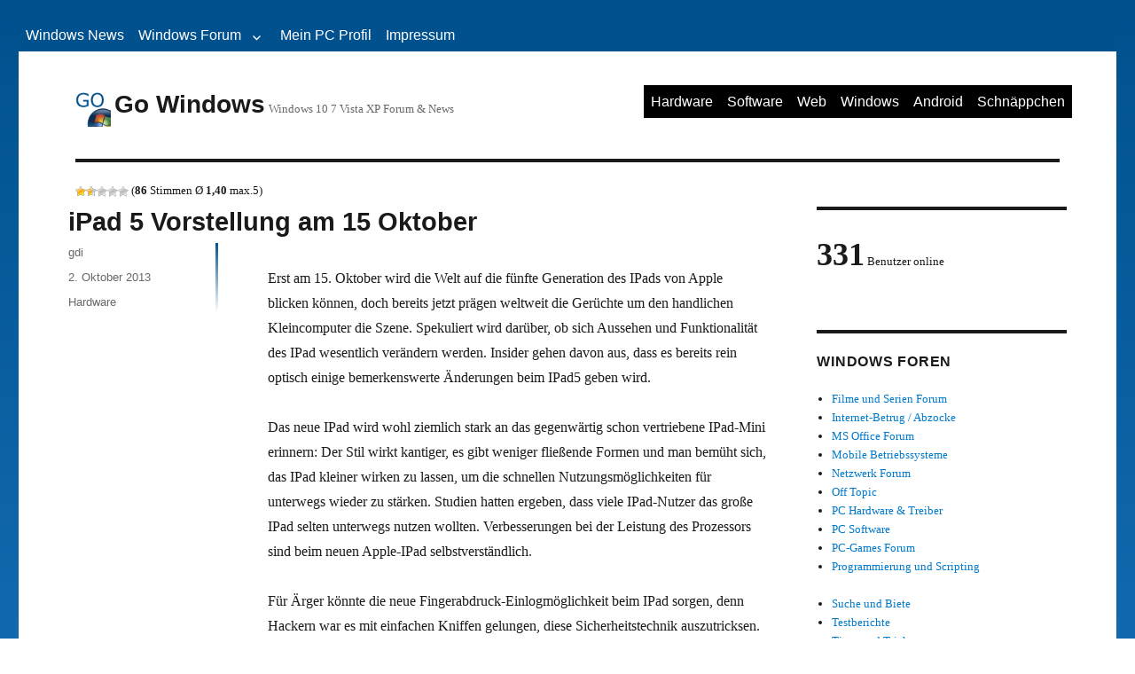

--- FILE ---
content_type: text/html; charset=UTF-8
request_url: https://www.go-windows.de/hardware/ipad-5-vorstellung-am-15-oktober/
body_size: 12524
content:
<!DOCTYPE html>
<html lang="de" xmlns:og="http://ogp.me/ns#" xmlns:fb="http://ogp.me/ns/fb#" class="no-js">
<head>
	<meta charset="UTF-8">

<!-- Diese Seite wurde optimiert mit wpSEO (https://www.wpseo.org). -->
<title>iPad 5 Vorstellung am 15 Oktober › Go Windows</title>
<meta name="description" content="Erst am 15." />
<meta name="robots" content="index, follow, noodp, noarchive" />
<link rel="canonical" href="https://www.go-windows.de/hardware/ipad-5-vorstellung-am-15-oktober/" />

	<meta name="viewport" content="width=device-width, initial-scale=1">
    <meta name="theme-color" content="#00518e" />
	<link rel="profile" href="http://gmpg.org/xfn/11">
		<link rel="pingback" href="https://www.go-windows.de/xmlrpc.php">
		<meta name="viewport" content="width=device-width" /><script>(function(html){html.className = html.className.replace(/\bno-js\b/,'js')})(document.documentElement);</script>

<link rel="alternate" type="application/rss+xml" title="Go Windows &raquo; Feed" href="https://www.go-windows.de/feed/" />
<link rel="alternate" type="application/rss+xml" title="Go Windows &raquo; Kommentar-Feed" href="https://www.go-windows.de/comments/feed/" />
<link rel="alternate" type="application/rss+xml" title="Go Windows &raquo; iPad 5 Vorstellung am 15 Oktober-Kommentar-Feed" href="https://www.go-windows.de/hardware/ipad-5-vorstellung-am-15-oktober/feed/" />
<link rel="alternate" title="oEmbed (JSON)" type="application/json+oembed" href="https://www.go-windows.de/wp-json/oembed/1.0/embed?url=https%3A%2F%2Fwww.go-windows.de%2Fhardware%2Fipad-5-vorstellung-am-15-oktober%2F" />
<link rel="alternate" title="oEmbed (XML)" type="text/xml+oembed" href="https://www.go-windows.de/wp-json/oembed/1.0/embed?url=https%3A%2F%2Fwww.go-windows.de%2Fhardware%2Fipad-5-vorstellung-am-15-oktober%2F&#038;format=xml" />
<style id='wp-img-auto-sizes-contain-inline-css'>
img:is([sizes=auto i],[sizes^="auto," i]){contain-intrinsic-size:3000px 1500px}
/*# sourceURL=wp-img-auto-sizes-contain-inline-css */
</style>
<style id='wp-emoji-styles-inline-css'>

	img.wp-smiley, img.emoji {
		display: inline !important;
		border: none !important;
		box-shadow: none !important;
		height: 1em !important;
		width: 1em !important;
		margin: 0 0.07em !important;
		vertical-align: -0.1em !important;
		background: none !important;
		padding: 0 !important;
	}
/*# sourceURL=wp-emoji-styles-inline-css */
</style>
<style id='wp-block-library-inline-css'>
:root{--wp-block-synced-color:#7a00df;--wp-block-synced-color--rgb:122,0,223;--wp-bound-block-color:var(--wp-block-synced-color);--wp-editor-canvas-background:#ddd;--wp-admin-theme-color:#007cba;--wp-admin-theme-color--rgb:0,124,186;--wp-admin-theme-color-darker-10:#006ba1;--wp-admin-theme-color-darker-10--rgb:0,107,160.5;--wp-admin-theme-color-darker-20:#005a87;--wp-admin-theme-color-darker-20--rgb:0,90,135;--wp-admin-border-width-focus:2px}@media (min-resolution:192dpi){:root{--wp-admin-border-width-focus:1.5px}}.wp-element-button{cursor:pointer}:root .has-very-light-gray-background-color{background-color:#eee}:root .has-very-dark-gray-background-color{background-color:#313131}:root .has-very-light-gray-color{color:#eee}:root .has-very-dark-gray-color{color:#313131}:root .has-vivid-green-cyan-to-vivid-cyan-blue-gradient-background{background:linear-gradient(135deg,#00d084,#0693e3)}:root .has-purple-crush-gradient-background{background:linear-gradient(135deg,#34e2e4,#4721fb 50%,#ab1dfe)}:root .has-hazy-dawn-gradient-background{background:linear-gradient(135deg,#faaca8,#dad0ec)}:root .has-subdued-olive-gradient-background{background:linear-gradient(135deg,#fafae1,#67a671)}:root .has-atomic-cream-gradient-background{background:linear-gradient(135deg,#fdd79a,#004a59)}:root .has-nightshade-gradient-background{background:linear-gradient(135deg,#330968,#31cdcf)}:root .has-midnight-gradient-background{background:linear-gradient(135deg,#020381,#2874fc)}:root{--wp--preset--font-size--normal:16px;--wp--preset--font-size--huge:42px}.has-regular-font-size{font-size:1em}.has-larger-font-size{font-size:2.625em}.has-normal-font-size{font-size:var(--wp--preset--font-size--normal)}.has-huge-font-size{font-size:var(--wp--preset--font-size--huge)}.has-text-align-center{text-align:center}.has-text-align-left{text-align:left}.has-text-align-right{text-align:right}.has-fit-text{white-space:nowrap!important}#end-resizable-editor-section{display:none}.aligncenter{clear:both}.items-justified-left{justify-content:flex-start}.items-justified-center{justify-content:center}.items-justified-right{justify-content:flex-end}.items-justified-space-between{justify-content:space-between}.screen-reader-text{border:0;clip-path:inset(50%);height:1px;margin:-1px;overflow:hidden;padding:0;position:absolute;width:1px;word-wrap:normal!important}.screen-reader-text:focus{background-color:#ddd;clip-path:none;color:#444;display:block;font-size:1em;height:auto;left:5px;line-height:normal;padding:15px 23px 14px;text-decoration:none;top:5px;width:auto;z-index:100000}html :where(.has-border-color){border-style:solid}html :where([style*=border-top-color]){border-top-style:solid}html :where([style*=border-right-color]){border-right-style:solid}html :where([style*=border-bottom-color]){border-bottom-style:solid}html :where([style*=border-left-color]){border-left-style:solid}html :where([style*=border-width]){border-style:solid}html :where([style*=border-top-width]){border-top-style:solid}html :where([style*=border-right-width]){border-right-style:solid}html :where([style*=border-bottom-width]){border-bottom-style:solid}html :where([style*=border-left-width]){border-left-style:solid}html :where(img[class*=wp-image-]){height:auto;max-width:100%}:where(figure){margin:0 0 1em}html :where(.is-position-sticky){--wp-admin--admin-bar--position-offset:var(--wp-admin--admin-bar--height,0px)}@media screen and (max-width:600px){html :where(.is-position-sticky){--wp-admin--admin-bar--position-offset:0px}}

/*# sourceURL=wp-block-library-inline-css */
</style><style id='global-styles-inline-css'>
:root{--wp--preset--aspect-ratio--square: 1;--wp--preset--aspect-ratio--4-3: 4/3;--wp--preset--aspect-ratio--3-4: 3/4;--wp--preset--aspect-ratio--3-2: 3/2;--wp--preset--aspect-ratio--2-3: 2/3;--wp--preset--aspect-ratio--16-9: 16/9;--wp--preset--aspect-ratio--9-16: 9/16;--wp--preset--color--black: #000000;--wp--preset--color--cyan-bluish-gray: #abb8c3;--wp--preset--color--white: #fff;--wp--preset--color--pale-pink: #f78da7;--wp--preset--color--vivid-red: #cf2e2e;--wp--preset--color--luminous-vivid-orange: #ff6900;--wp--preset--color--luminous-vivid-amber: #fcb900;--wp--preset--color--light-green-cyan: #7bdcb5;--wp--preset--color--vivid-green-cyan: #00d084;--wp--preset--color--pale-cyan-blue: #8ed1fc;--wp--preset--color--vivid-cyan-blue: #0693e3;--wp--preset--color--vivid-purple: #9b51e0;--wp--preset--color--dark-gray: #1a1a1a;--wp--preset--color--medium-gray: #686868;--wp--preset--color--light-gray: #e5e5e5;--wp--preset--color--blue-gray: #4d545c;--wp--preset--color--bright-blue: #007acc;--wp--preset--color--light-blue: #9adffd;--wp--preset--color--dark-brown: #402b30;--wp--preset--color--medium-brown: #774e24;--wp--preset--color--dark-red: #640c1f;--wp--preset--color--bright-red: #ff675f;--wp--preset--color--yellow: #ffef8e;--wp--preset--gradient--vivid-cyan-blue-to-vivid-purple: linear-gradient(135deg,rgb(6,147,227) 0%,rgb(155,81,224) 100%);--wp--preset--gradient--light-green-cyan-to-vivid-green-cyan: linear-gradient(135deg,rgb(122,220,180) 0%,rgb(0,208,130) 100%);--wp--preset--gradient--luminous-vivid-amber-to-luminous-vivid-orange: linear-gradient(135deg,rgb(252,185,0) 0%,rgb(255,105,0) 100%);--wp--preset--gradient--luminous-vivid-orange-to-vivid-red: linear-gradient(135deg,rgb(255,105,0) 0%,rgb(207,46,46) 100%);--wp--preset--gradient--very-light-gray-to-cyan-bluish-gray: linear-gradient(135deg,rgb(238,238,238) 0%,rgb(169,184,195) 100%);--wp--preset--gradient--cool-to-warm-spectrum: linear-gradient(135deg,rgb(74,234,220) 0%,rgb(151,120,209) 20%,rgb(207,42,186) 40%,rgb(238,44,130) 60%,rgb(251,105,98) 80%,rgb(254,248,76) 100%);--wp--preset--gradient--blush-light-purple: linear-gradient(135deg,rgb(255,206,236) 0%,rgb(152,150,240) 100%);--wp--preset--gradient--blush-bordeaux: linear-gradient(135deg,rgb(254,205,165) 0%,rgb(254,45,45) 50%,rgb(107,0,62) 100%);--wp--preset--gradient--luminous-dusk: linear-gradient(135deg,rgb(255,203,112) 0%,rgb(199,81,192) 50%,rgb(65,88,208) 100%);--wp--preset--gradient--pale-ocean: linear-gradient(135deg,rgb(255,245,203) 0%,rgb(182,227,212) 50%,rgb(51,167,181) 100%);--wp--preset--gradient--electric-grass: linear-gradient(135deg,rgb(202,248,128) 0%,rgb(113,206,126) 100%);--wp--preset--gradient--midnight: linear-gradient(135deg,rgb(2,3,129) 0%,rgb(40,116,252) 100%);--wp--preset--font-size--small: 13px;--wp--preset--font-size--medium: 20px;--wp--preset--font-size--large: 36px;--wp--preset--font-size--x-large: 42px;--wp--preset--spacing--20: 0.44rem;--wp--preset--spacing--30: 0.67rem;--wp--preset--spacing--40: 1rem;--wp--preset--spacing--50: 1.5rem;--wp--preset--spacing--60: 2.25rem;--wp--preset--spacing--70: 3.38rem;--wp--preset--spacing--80: 5.06rem;--wp--preset--shadow--natural: 6px 6px 9px rgba(0, 0, 0, 0.2);--wp--preset--shadow--deep: 12px 12px 50px rgba(0, 0, 0, 0.4);--wp--preset--shadow--sharp: 6px 6px 0px rgba(0, 0, 0, 0.2);--wp--preset--shadow--outlined: 6px 6px 0px -3px rgb(255, 255, 255), 6px 6px rgb(0, 0, 0);--wp--preset--shadow--crisp: 6px 6px 0px rgb(0, 0, 0);}:where(.is-layout-flex){gap: 0.5em;}:where(.is-layout-grid){gap: 0.5em;}body .is-layout-flex{display: flex;}.is-layout-flex{flex-wrap: wrap;align-items: center;}.is-layout-flex > :is(*, div){margin: 0;}body .is-layout-grid{display: grid;}.is-layout-grid > :is(*, div){margin: 0;}:where(.wp-block-columns.is-layout-flex){gap: 2em;}:where(.wp-block-columns.is-layout-grid){gap: 2em;}:where(.wp-block-post-template.is-layout-flex){gap: 1.25em;}:where(.wp-block-post-template.is-layout-grid){gap: 1.25em;}.has-black-color{color: var(--wp--preset--color--black) !important;}.has-cyan-bluish-gray-color{color: var(--wp--preset--color--cyan-bluish-gray) !important;}.has-white-color{color: var(--wp--preset--color--white) !important;}.has-pale-pink-color{color: var(--wp--preset--color--pale-pink) !important;}.has-vivid-red-color{color: var(--wp--preset--color--vivid-red) !important;}.has-luminous-vivid-orange-color{color: var(--wp--preset--color--luminous-vivid-orange) !important;}.has-luminous-vivid-amber-color{color: var(--wp--preset--color--luminous-vivid-amber) !important;}.has-light-green-cyan-color{color: var(--wp--preset--color--light-green-cyan) !important;}.has-vivid-green-cyan-color{color: var(--wp--preset--color--vivid-green-cyan) !important;}.has-pale-cyan-blue-color{color: var(--wp--preset--color--pale-cyan-blue) !important;}.has-vivid-cyan-blue-color{color: var(--wp--preset--color--vivid-cyan-blue) !important;}.has-vivid-purple-color{color: var(--wp--preset--color--vivid-purple) !important;}.has-black-background-color{background-color: var(--wp--preset--color--black) !important;}.has-cyan-bluish-gray-background-color{background-color: var(--wp--preset--color--cyan-bluish-gray) !important;}.has-white-background-color{background-color: var(--wp--preset--color--white) !important;}.has-pale-pink-background-color{background-color: var(--wp--preset--color--pale-pink) !important;}.has-vivid-red-background-color{background-color: var(--wp--preset--color--vivid-red) !important;}.has-luminous-vivid-orange-background-color{background-color: var(--wp--preset--color--luminous-vivid-orange) !important;}.has-luminous-vivid-amber-background-color{background-color: var(--wp--preset--color--luminous-vivid-amber) !important;}.has-light-green-cyan-background-color{background-color: var(--wp--preset--color--light-green-cyan) !important;}.has-vivid-green-cyan-background-color{background-color: var(--wp--preset--color--vivid-green-cyan) !important;}.has-pale-cyan-blue-background-color{background-color: var(--wp--preset--color--pale-cyan-blue) !important;}.has-vivid-cyan-blue-background-color{background-color: var(--wp--preset--color--vivid-cyan-blue) !important;}.has-vivid-purple-background-color{background-color: var(--wp--preset--color--vivid-purple) !important;}.has-black-border-color{border-color: var(--wp--preset--color--black) !important;}.has-cyan-bluish-gray-border-color{border-color: var(--wp--preset--color--cyan-bluish-gray) !important;}.has-white-border-color{border-color: var(--wp--preset--color--white) !important;}.has-pale-pink-border-color{border-color: var(--wp--preset--color--pale-pink) !important;}.has-vivid-red-border-color{border-color: var(--wp--preset--color--vivid-red) !important;}.has-luminous-vivid-orange-border-color{border-color: var(--wp--preset--color--luminous-vivid-orange) !important;}.has-luminous-vivid-amber-border-color{border-color: var(--wp--preset--color--luminous-vivid-amber) !important;}.has-light-green-cyan-border-color{border-color: var(--wp--preset--color--light-green-cyan) !important;}.has-vivid-green-cyan-border-color{border-color: var(--wp--preset--color--vivid-green-cyan) !important;}.has-pale-cyan-blue-border-color{border-color: var(--wp--preset--color--pale-cyan-blue) !important;}.has-vivid-cyan-blue-border-color{border-color: var(--wp--preset--color--vivid-cyan-blue) !important;}.has-vivid-purple-border-color{border-color: var(--wp--preset--color--vivid-purple) !important;}.has-vivid-cyan-blue-to-vivid-purple-gradient-background{background: var(--wp--preset--gradient--vivid-cyan-blue-to-vivid-purple) !important;}.has-light-green-cyan-to-vivid-green-cyan-gradient-background{background: var(--wp--preset--gradient--light-green-cyan-to-vivid-green-cyan) !important;}.has-luminous-vivid-amber-to-luminous-vivid-orange-gradient-background{background: var(--wp--preset--gradient--luminous-vivid-amber-to-luminous-vivid-orange) !important;}.has-luminous-vivid-orange-to-vivid-red-gradient-background{background: var(--wp--preset--gradient--luminous-vivid-orange-to-vivid-red) !important;}.has-very-light-gray-to-cyan-bluish-gray-gradient-background{background: var(--wp--preset--gradient--very-light-gray-to-cyan-bluish-gray) !important;}.has-cool-to-warm-spectrum-gradient-background{background: var(--wp--preset--gradient--cool-to-warm-spectrum) !important;}.has-blush-light-purple-gradient-background{background: var(--wp--preset--gradient--blush-light-purple) !important;}.has-blush-bordeaux-gradient-background{background: var(--wp--preset--gradient--blush-bordeaux) !important;}.has-luminous-dusk-gradient-background{background: var(--wp--preset--gradient--luminous-dusk) !important;}.has-pale-ocean-gradient-background{background: var(--wp--preset--gradient--pale-ocean) !important;}.has-electric-grass-gradient-background{background: var(--wp--preset--gradient--electric-grass) !important;}.has-midnight-gradient-background{background: var(--wp--preset--gradient--midnight) !important;}.has-small-font-size{font-size: var(--wp--preset--font-size--small) !important;}.has-medium-font-size{font-size: var(--wp--preset--font-size--medium) !important;}.has-large-font-size{font-size: var(--wp--preset--font-size--large) !important;}.has-x-large-font-size{font-size: var(--wp--preset--font-size--x-large) !important;}
/*# sourceURL=global-styles-inline-css */
</style>

<style id='classic-theme-styles-inline-css'>
/*! This file is auto-generated */
.wp-block-button__link{color:#fff;background-color:#32373c;border-radius:9999px;box-shadow:none;text-decoration:none;padding:calc(.667em + 2px) calc(1.333em + 2px);font-size:1.125em}.wp-block-file__button{background:#32373c;color:#fff;text-decoration:none}
/*# sourceURL=/wp-includes/css/classic-themes.min.css */
</style>
<link rel='stylesheet'  href='https://www.go-windows.de/wp-content/plugins/wp-postratings/css/postratings-css.css?ver=1.91.2' media='all' />
<link rel='stylesheet'  href='https://www.go-windows.de/wp-content/themes/twentysixteen/style.css?ver=6.9' media='all' />
<link rel='stylesheet'  href='https://www.go-windows.de/wp-content/themes/twentysixteen/genericons/genericons.css?ver=20201208' media='all' />
<link rel='stylesheet'  href='https://www.go-windows.de/wp-content/themes/gowindows/style.css?ver=20241112' media='all' />
<link rel='stylesheet'  href='https://www.go-windows.de/wp-content/themes/twentysixteen/css/blocks.css?ver=20240817' media='all' />
<script src="https://www.go-windows.de/wp-includes/js/jquery/jquery.min.js?ver=3.7.1" id="jquery-core-js"></script>
<script src="https://www.go-windows.de/wp-includes/js/jquery/jquery-migrate.min.js?ver=3.4.1" id="jquery-migrate-js"></script>
<script id="twentysixteen-script-js-extra">
var screenReaderText = {"expand":"Untermen\u00fc anzeigen","collapse":"Untermen\u00fc verbergen"};
//# sourceURL=twentysixteen-script-js-extra
</script>
<script src="https://www.go-windows.de/wp-content/themes/twentysixteen/js/functions.js?ver=20230629" id="twentysixteen-script-js" defer data-wp-strategy="defer"></script>
<link rel="https://api.w.org/" href="https://www.go-windows.de/wp-json/" /><link rel="alternate" title="JSON" type="application/json" href="https://www.go-windows.de/wp-json/wp/v2/posts/1308" /><link rel="EditURI" type="application/rsd+xml" title="RSD" href="https://www.go-windows.de/xmlrpc.php?rsd" />
<meta name="generator" content="WordPress 6.9" />
<link rel='shortlink' href='https://www.go-windows.de/?p=1308' />
<meta property="fb:app_id" content="117702118315604" /><script type="text/javascript">
        window.google_analytics_uacct = "UA-317344-5";
    </script>
<script async src="https://pagead2.googlesyndication.com/pagead/js/adsbygoogle.js?client=ca-pub-4009484260093159"
     crossorigin="anonymous"></script>
    <!--script type='text/javascript'>
        var kitDfpAsync = false;
        if ( !kitDfpAsync)
        {
            (function() {
                var useSSL = 'https:' == document.location.protocol;
                var src = (useSSL ? 'https:' : 'http:') +
                    '//www.googletagservices.com/tag/js/gpt.js';
                if ( typeof googletag == "undefined")
                {
                    document.write('<scr' + 'ipt src="' + src + '"></scr' + 'ipt>');
                }
            })();
        }
        else
        {
            var googletag = googletag || {};
            googletag.cmd = googletag.cmd || [];
            //var kitDfpAsync = true;
            (function() {
                var gads = document.createElement('script');
                gads.async = true;
                gads.type = 'text/javascript';
                var useSSL = 'https:' == document.location.protocol;
                gads.src = (useSSL ? 'https:' : 'http:') +
                    '//www.googletagservices.com/tag/js/gpt.js';
                var node = document.getElementsByTagName('script')[0];
                node.parentNode.insertBefore(gads, node);
            })();
        }
    </script>
    <script type='text/javascript'>
        //googletag.cmd.push(function() {
        var mappingRectangle = googletag.sizeMapping().
        addSize([0, 0], [[320, 50], [300, 50]]). // Mobile
        addSize([400, 200], [300, 250]). // Desktop
        build();

        var mappingLargeRectangle = googletag.sizeMapping().
        addSize([0, 0], [300, 250]). // Mobile
        addSize([350, 200], [336, 280]). // Desktop
        build();

        var mappingSuperbanner = googletag.sizeMapping().
        addSize([0, 0], [0, 0]). // Mobile
        addSize([470, 200], [468, 60]). // Tablet
        addSize([720, 200], [728, 90]). // Desktop
        build();

        var mappingSkyScraper = googletag.sizeMapping().
        addSize([1000, 200], [0, 0]). // Tablet/small desktop
        addSize([1400, 200], [300, 600]). // large Desktop
        build();

        googletag.defineSlot('/1008216/GoWindowsDe_Global_Interstitial', [1, 1], 'div-gpt-ad-1333043513863-1').addService(googletag.pubads());
        googletag.defineSlot('/1008216/GoWindowsDe_SimilarTopics_Rectangle_300x250', [300, 250], 'div-gpt-ad-1333043513863-5').defineSizeMapping(mappingRectangle).addService(googletag.pubads());
        googletag.defineSlot('/1008216/GoWindowsDe_WaitPage_Rectangle_300x250', [300, 250], 'div-gpt-ad-1333043513863-6').defineSizeMapping(mappingRectangle).addService(googletag.pubads());
        googletag.defineSlot('/1008216/GoWindowsDE_Global_OSD_Leaderbord_728x90', [728, 90], 'div-gpt-ad-1343149963628-1').defineSizeMapping(mappingSuperbanner).addService(googletag.pubads());
        googletag.defineSlot('/1008216/GoWindowsDE_Global_OSD_SinglePost', [336, 280], 'go-win-dfp-single-post').defineSizeMapping(mappingLargeRectangle).addService(googletag.pubads());
        googletag.defineSlot('/1008216/GoWindowsDE_Global_Topic_728x90', [728, 90], 'div-gpt-ad-1372785225528-0').defineSizeMapping(mappingSuperbanner).addService(googletag.pubads());
        googletag.defineSlot('/1008216/GoWindowsDE_Global_WideSkyscraper_160x600', [[300, 600], [160, 600]], 'div-gpt-ad-1343149963628-2').defineSizeMapping(mappingSkyScraper).addService(googletag.pubads());
        googletag.pubads().enableSyncRendering();
        //googletag.pubads().enableSingleRequest();
        googletag.enableServices();
        //});
    </script-->
    <link rel="amphtml" href="https://www.go-windows.de/hardware/ipad-5-vorstellung-am-15-oktober/amp/"><link rel="icon" href="https://www.go-windows.de/wp-content/uploads/2016/04/cropped-go-windows-logo-text-plus-logo-1000-large-32x32.png" sizes="32x32" />
<link rel="icon" href="https://www.go-windows.de/wp-content/uploads/2016/04/cropped-go-windows-logo-text-plus-logo-1000-large-192x192.png" sizes="192x192" />
<link rel="apple-touch-icon" href="https://www.go-windows.de/wp-content/uploads/2016/04/cropped-go-windows-logo-text-plus-logo-1000-large-180x180.png" />
<meta name="msapplication-TileImage" content="https://www.go-windows.de/wp-content/uploads/2016/04/cropped-go-windows-logo-text-plus-logo-1000-large-270x270.png" />
		<style id="wp-custom-css">
			.custom-logo {
 max-width: 40px;
}

.site-title, .custom-logo-link, .site-description {
 display: inline-block;
}
		</style>
		
<!-- START - Open Graph and Twitter Card Tags 3.3.5 -->
 <!-- Facebook Open Graph -->
  <meta property="og:locale" content="de_DE"/>
  <meta property="og:site_name" content="Go Windows"/>
  <meta property="og:title" content="iPad 5 Vorstellung am 15 Oktober"/>
  <meta property="og:url" content="https://www.go-windows.de/hardware/ipad-5-vorstellung-am-15-oktober/"/>
  <meta property="og:type" content="article"/>
  <meta property="og:description" content="Erst am 15. Oktober wird die Welt auf die fünfte Generation des IPads von Apple blicken können, doch bereits jetzt prägen weltweit die Gerüchte um den handlichen Kleincomputer die Szene. Spekuliert wird darüber, ob sich Aussehen und Funktionalität des IPad wesentlich verändern werden. Insider gehen"/>
  <meta property="og:image" content="https://www.go-windows.de/forum/custom/image/wp/1308.png"/>
  <meta property="og:image:url" content="https://www.go-windows.de/forum/custom/image/wp/1308.png"/>
  <meta property="og:image:secure_url" content="https://www.go-windows.de/forum/custom/image/wp/1308.png"/>
  <meta property="article:published_time" content="2013-10-02T11:27:20+02:00"/>
  <meta property="article:modified_time" content="2013-10-02T17:54:34+02:00" />
  <meta property="og:updated_time" content="2013-10-02T17:54:34+02:00" />
  <meta property="article:section" content="Hardware"/>
  <meta property="article:publisher" content="https://www.facebook.com/GoWindows/"/>
  <meta property="fb:app_id" content="117702118315604"/>
 <!-- Google+ / Schema.org -->
  <meta itemprop="name" content="iPad 5 Vorstellung am 15 Oktober"/>
  <meta itemprop="headline" content="iPad 5 Vorstellung am 15 Oktober"/>
  <meta itemprop="description" content="Erst am 15. Oktober wird die Welt auf die fünfte Generation des IPads von Apple blicken können, doch bereits jetzt prägen weltweit die Gerüchte um den handlichen Kleincomputer die Szene. Spekuliert wird darüber, ob sich Aussehen und Funktionalität des IPad wesentlich verändern werden. Insider gehen"/>
  <meta itemprop="image" content="https://www.go-windows.de/forum/custom/image/wp/1308.png"/>
  <meta itemprop="datePublished" content="2013-10-02"/>
  <meta itemprop="dateModified" content="2013-10-02T17:54:34+02:00" />
  <meta itemprop="author" content="gdi"/>
  <link rel="publisher" href="https://plus.google.com/+Go-windowsDe"/>
  <!--<meta itemprop="publisher" content="Go Windows"/>--> <!-- To solve: The attribute publisher.itemtype has an invalid value -->
 <!-- Twitter Cards -->
  <meta name="twitter:title" content="iPad 5 Vorstellung am 15 Oktober"/>
  <meta name="twitter:url" content="https://www.go-windows.de/hardware/ipad-5-vorstellung-am-15-oktober/"/>
  <meta name="twitter:description" content="Erst am 15. Oktober wird die Welt auf die fünfte Generation des IPads von Apple blicken können, doch bereits jetzt prägen weltweit die Gerüchte um den handlichen Kleincomputer die Szene. Spekuliert wird darüber, ob sich Aussehen und Funktionalität des IPad wesentlich verändern werden. Insider gehen"/>
  <meta name="twitter:image" content="https://www.go-windows.de/forum/custom/image/wp/1308.png"/>
  <meta name="twitter:card" content="summary_large_image"/>
  <meta name="twitter:site" content="@go_windows"/>
 <!-- SEO -->
  <meta name="publisher" content="Go Windows"/>
 <!-- Misc. tags -->
 <!-- is_singular -->
<!-- END - Open Graph and Twitter Card Tags 3.3.5 -->
	
    <!--script async src="//pagead2.googlesyndication.com/pagead/js/adsbygoogle.js"></script>
    <script>
        (adsbygoogle = window.adsbygoogle || []).push({
            google_ad_client: "ca-pub-4009484260093159",
            enable_page_level_ads: true
        });
    </script-->
<link rel='stylesheet'  href='https://www.go-windows.de/wp-content/plugins/yet-another-related-posts-plugin/style/related.css?ver=5.30.11' media='all' />
</head>

<body class="wp-singular post-template-default single single-post postid-1308 single-format-standard wp-custom-logo wp-embed-responsive wp-theme-twentysixteen wp-child-theme-gowindows group-blog">
<div id="page" class="site">

	<div style="text-align:center">
		<div id="naMediaAd_SUPERBANNER">
			<div id="div-gpt-ad-1343149963628-1">
				<!--script type="text/javascript">
					if ( kitDfpAsync )
					{
						googletag.cmd.push(function() {googletag.display("div-gpt-ad-1343149963628-1");});
					}
					else
					{
						googletag.display("div-gpt-ad-1343149963628-1");
					}
				</script-->
			</div>
		</div>
	</div>

	<div class="site-inner">
		<a class="skip-link screen-reader-text" href="#content">Zum Inhalt springen</a>

		<header id="masthead" class="site-header" role="banner">
							<nav id="site-top-navigation" class="top-navigation main-navigation" role="navigation" aria-label="Secondary Menu">
					<div class="menu-top-menue-container"><ul id="menu-top-menue" class="primary-menu top-menu"><li id="menu-item-618" class="menu-item menu-item-type-custom menu-item-object-custom menu-item-home menu-item-618"><a href="https://www.go-windows.de">Windows News</a></li>
<li id="menu-item-619" class="menu-item menu-item-type-custom menu-item-object-custom menu-item-has-children menu-item-619"><a href="https://www.go-windows.de/forum/">Windows Forum</a>
<ul class="sub-menu">
	<li id="menu-item-250152" class="menu-item menu-item-type-custom menu-item-object-custom menu-item-250152"><a href="https://www.go-windows.de/forum/windows-11-forum/">Windows 11 Forum</a></li>
	<li id="menu-item-2123" class="menu-item menu-item-type-custom menu-item-object-custom menu-item-2123"><a href="https://www.go-windows.de/forum/windows-10/">Windows 10 Forum</a></li>
	<li id="menu-item-973" class="menu-item menu-item-type-custom menu-item-object-custom menu-item-973"><a href="https://www.go-windows.de/forum/windows-8/">Windows 8 Forum</a></li>
	<li id="menu-item-621" class="menu-item menu-item-type-custom menu-item-object-custom menu-item-621"><a href="https://www.go-windows.de/forum/windows-7/">Windows 7 Forum</a></li>
	<li id="menu-item-622" class="menu-item menu-item-type-custom menu-item-object-custom menu-item-622"><a href="https://www.go-windows.de/forum/windows-vista/">Windows Vista Forum</a></li>
	<li id="menu-item-623" class="menu-item menu-item-type-custom menu-item-object-custom menu-item-623"><a href="https://www.go-windows.de/forum/windows-xp/">Windowx XP Forum</a></li>
</ul>
</li>
<li id="menu-item-2287" class="menu-item menu-item-type-post_type menu-item-object-page menu-item-2287"><a href="https://www.go-windows.de/mein-pc-eu-mein-pc-profil/">Mein PC Profil</a></li>
<li id="menu-item-892" class="menu-item menu-item-type-post_type menu-item-object-page menu-item-892"><a href="https://www.go-windows.de/impressum/">Impressum</a></li>
</ul></div>				</nav><!-- .main-navigation -->
						<div class="site-header-main">
				<div class="site-branding">
					<a href="https://www.go-windows.de/" class="custom-logo-link" rel="home"><img width="240" height="240" src="https://www.go-windows.de/wp-content/uploads/2016/04/cropped-cropped-go-windows-logo-text-plus-logo-1000-large.png" class="custom-logo" alt="Go Windows" decoding="async" fetchpriority="high" srcset="https://www.go-windows.de/wp-content/uploads/2016/04/cropped-cropped-go-windows-logo-text-plus-logo-1000-large.png 240w, https://www.go-windows.de/wp-content/uploads/2016/04/cropped-cropped-go-windows-logo-text-plus-logo-1000-large-150x150.png 150w" sizes="(max-width: 240px) 85vw, 240px" /></a>
											<p class="site-title"><a href="https://www.go-windows.de/" rel="home">Go Windows</a></p>
											<p class="site-description">Windows 10 7 Vista XP Forum &amp; News</p>
									</div><!-- .site-branding -->

									<button id="menu-toggle" class="menu-toggle">Menü</button>

					<div id="site-header-menu" class="site-header-menu">
													<nav id="site-navigation" class="main-navigation" role="navigation" aria-label="Primäres Menü">
								<div class="menu-haupt-menue-container"><ul id="menu-haupt-menue" class="primary-menu"><li id="menu-item-612" class="menu-item menu-item-type-taxonomy menu-item-object-category current-post-ancestor current-menu-parent current-post-parent menu-item-612"><a href="https://www.go-windows.de/c/hardware/">Hardware</a></li>
<li id="menu-item-614" class="menu-item menu-item-type-taxonomy menu-item-object-category menu-item-614"><a href="https://www.go-windows.de/c/software/">Software</a></li>
<li id="menu-item-615" class="menu-item menu-item-type-taxonomy menu-item-object-category menu-item-615"><a href="https://www.go-windows.de/c/web/">Web</a></li>
<li id="menu-item-616" class="menu-item menu-item-type-taxonomy menu-item-object-category menu-item-616"><a href="https://www.go-windows.de/c/windows/">Windows</a></li>
<li id="menu-item-2291" class="menu-item menu-item-type-post_type menu-item-object-page menu-item-2291"><a href="https://www.go-windows.de/go-android-news/">Android</a></li>
<li id="menu-item-843" class="menu-item menu-item-type-taxonomy menu-item-object-category menu-item-843"><a href="https://www.go-windows.de/c/schnaeppchen/">Schnäppchen</a></li>
</ul></div>							</nav><!-- .main-navigation -->
						
													<nav id="social-navigation" class="social-navigation" role="navigation" aria-label="Social-Links-Menü">
								<div class="menu-social-container"><ul id="menu-social" class="social-links-menu"><li id="menu-item-2727" class="menu-item menu-item-type-custom menu-item-object-custom menu-item-2727"><a href="http://feeds.go-windows.de/GoWindowsVista-go-vistade"><span class="screen-reader-text">Feed</span></a></li>
<li id="menu-item-2728" class="menu-item menu-item-type-custom menu-item-object-custom menu-item-2728"><a href="http://www.twitter.com/go_windows"><span class="screen-reader-text">Twitter</span></a></li>
<li id="menu-item-2729" class="menu-item menu-item-type-custom menu-item-object-custom menu-item-2729"><a href="https://www.facebook.com/GoWindows/"><span class="screen-reader-text">Facebook</span></a></li>
</ul></div>							</nav><!-- .social-navigation -->
											</div><!-- .site-header-menu -->
							</div><!-- .site-header-main -->

					</header><!-- .site-header -->

		<div id="content" class="site-content">
            <div id="post-ratings-1308" class="post-ratings" itemscope itemtype="https://schema.org/Article" data-nonce="4b03467048"><div class="widget widget_text">
<div class="widget-rating-title">Bewertung zu <span>iPad 5 Vorstellung am 15 Oktober</span></div>
<div>
<img id="rating_1308_1" src="https://www.go-windows.de/wp-content/plugins/wp-postratings/images/stars/rating_on.gif" alt="1 Star" title="1 Star" onmouseover="current_rating(1308, 1, '1 Star');" onmouseout="ratings_off(1.4, 2, 0);" onclick="rate_post();" onkeypress="rate_post();" style="cursor: pointer; border: 0px;" /><img id="rating_1308_2" src="https://www.go-windows.de/wp-content/plugins/wp-postratings/images/stars/rating_half.gif" alt="2 Stars" title="2 Stars" onmouseover="current_rating(1308, 2, '2 Stars');" onmouseout="ratings_off(1.4, 2, 0);" onclick="rate_post();" onkeypress="rate_post();" style="cursor: pointer; border: 0px;" /><img id="rating_1308_3" src="https://www.go-windows.de/wp-content/plugins/wp-postratings/images/stars/rating_off.gif" alt="3 Stars" title="3 Stars" onmouseover="current_rating(1308, 3, '3 Stars');" onmouseout="ratings_off(1.4, 2, 0);" onclick="rate_post();" onkeypress="rate_post();" style="cursor: pointer; border: 0px;" /><img id="rating_1308_4" src="https://www.go-windows.de/wp-content/plugins/wp-postratings/images/stars/rating_off.gif" alt="4 Stars" title="4 Stars" onmouseover="current_rating(1308, 4, '4 Stars');" onmouseout="ratings_off(1.4, 2, 0);" onclick="rate_post();" onkeypress="rate_post();" style="cursor: pointer; border: 0px;" /><img id="rating_1308_5" src="https://www.go-windows.de/wp-content/plugins/wp-postratings/images/stars/rating_off.gif" alt="5 Stars" title="5 Stars" onmouseover="current_rating(1308, 5, '5 Stars');" onmouseout="ratings_off(1.4, 2, 0);" onclick="rate_post();" onkeypress="rate_post();" style="cursor: pointer; border: 0px;" /> (<strong>86</strong> Stimmen Ø <strong>1,40</strong> max.<span>5</span>)<br /><span class="post-ratings-text" id="ratings_1308_text"></span>
</div>
</div><meta itemprop="name" content="iPad 5 Vorstellung am 15 Oktober" /><meta itemprop="headline" content="iPad 5 Vorstellung am 15 Oktober" /><meta itemprop="description" content="Erst am 15. Oktober wird die Welt auf die f&uuml;nfte Generation des IPads von Apple blicken k&ouml;nnen, doch bereits jetzt pr&auml;gen weltweit die Ger&uuml;chte um den handlichen Kleincomputer die Szene. Spekuliert wi..." /><meta itemprop="datePublished" content="2013-10-02T11:27:20+02:00" /><meta itemprop="dateModified" content="2013-10-02T17:54:34+02:00" /><meta itemprop="url" content="https://www.go-windows.de/hardware/ipad-5-vorstellung-am-15-oktober/" /><meta itemprop="author" content="gdi" /><meta itemprop="mainEntityOfPage" content="https://www.go-windows.de/hardware/ipad-5-vorstellung-am-15-oktober/" /><div style="display: none;" itemprop="publisher" itemscope itemtype="https://schema.org/Organization"><meta itemprop="name" content="Go Windows" /><meta itemprop="url" content="https://www.go-windows.de" /><div itemprop="logo" itemscope itemtype="https://schema.org/ImageObject"><meta itemprop="url" content="https://www.go-windows.de/wp-content/uploads/2016/04/cropped-cropped-go-windows-logo-text-plus-logo-1000-large.png" /></div></div><div style="display: none;" itemprop="aggregateRating" itemscope itemtype="https://schema.org/AggregateRating"><meta itemprop="bestRating" content="5" /><meta itemprop="worstRating" content="1" /><meta itemprop="ratingValue" content="1.4" /><meta itemprop="ratingCount" content="86" /></div></div><div id="post-ratings-1308-loading" class="post-ratings-loading"><img src="https://www.go-windows.de/wp-content/plugins/wp-postratings/images/loading.gif" width="16" height="16" class="post-ratings-image" />Loading...</div>

<div id="primary" class="content-area">
	<main id="main" class="site-main">
		
<article id="post-1308" class="post-1308 post type-post status-publish format-standard hentry category-hardware">
	<header class="entry-header">
		<h1 class="entry-title">iPad 5 Vorstellung am 15 Oktober</h1>	</header><!-- .entry-header -->

	
	
	<div class="entry-content">
		<p>
				<div id="go-win-dfp-single-post" style="float:left" class="center">
					<!--script type="text/javascript">
					if ( typeof kitDfpAsync !=="undefined" && kitDfpAsync )
					{
						googletag.cmd.push(function(){googletag.display("go-win-dfp-single-post");});
					}
					else
					{
						googletag.display("go-win-dfp-single-post");
					}
					</script-->
				</div>
				Erst am 15. Oktober wird die Welt auf die fünfte Generation des IPads von Apple blicken können, doch bereits jetzt prägen weltweit die Gerüchte um den handlichen Kleincomputer die Szene. Spekuliert wird darüber, ob sich Aussehen und Funktionalität des IPad wesentlich verändern werden. Insider gehen davon aus, dass es bereits rein optisch einige bemerkenswerte Änderungen beim IPad5 geben wird.<span id="more-1308"></span></p>
<p>
				<div id="go-win-dfp-single-post" style="float:left" class="center">
					<!--script type="text/javascript">
					if ( typeof kitDfpAsync !=="undefined" && kitDfpAsync )
					{
						googletag.cmd.push(function(){googletag.display("go-win-dfp-single-post");});
					}
					else
					{
						googletag.display("go-win-dfp-single-post");
					}
					</script-->
				</div>
				Das neue IPad wird wohl ziemlich stark an das gegenwärtig schon vertriebene IPad-Mini erinnern: Der Stil wirkt kantiger, es gibt weniger fließende Formen und man bemüht sich, das IPad kleiner wirken zu lassen, um die schnellen Nutzungsmöglichkeiten für unterwegs wieder zu stärken. Studien hatten ergeben, dass viele IPad-Nutzer das große IPad selten unterwegs nutzen wollten. Verbesserungen bei der Leistung des Prozessors sind beim neuen Apple-IPad selbstverständlich.</p>
<p>
				<div id="go-win-dfp-single-post" style="float:left" class="center">
					<!--script type="text/javascript">
					if ( typeof kitDfpAsync !=="undefined" && kitDfpAsync )
					{
						googletag.cmd.push(function(){googletag.display("go-win-dfp-single-post");});
					}
					else
					{
						googletag.display("go-win-dfp-single-post");
					}
					</script-->
				</div>
				Für Ärger könnte die neue Fingerabdruck-Einlogmöglichkeit beim IPad sorgen, denn Hackern war es mit einfachen Kniffen gelungen, diese Sicherheitstechnik auszutricksen.</p>
<p>
				<div id="go-win-dfp-single-post" style="float:left" class="center">
					<!--script type="text/javascript">
					if ( typeof kitDfpAsync !=="undefined" && kitDfpAsync )
					{
						googletag.cmd.push(function(){googletag.display("go-win-dfp-single-post");});
					}
					else
					{
						googletag.display("go-win-dfp-single-post");
					}
					</script-->
				</div>
				YouTube:<br />
<iframe width="840" height="473" src="https://www.youtube.com/embed/J84xWlkYjKc?feature=oembed" frameborder="0" allowfullscreen></iframe></p>
<div><h4><a target="_blank" href="/forum" rel="nofollow" target="_top">&raquo; weitere Infos und Hilfe im Forum</a></h4></div><div class='yarpp yarpp-related yarpp-related-website yarpp-template-list'>
<!-- YARPP List -->
<p>Ähnliche Beiträge:</p><ol>
<li><a href="https://www.go-windows.de/software/google-drive-kostenloser-5gb-cloud-speicher/" rel="bookmark" title="Google Drive &#8211; kostenloser 5GB Cloud-Speicher">Google Drive &#8211; kostenloser 5GB Cloud-Speicher</a> <div><small>Heute hat Google seinen &#8222;neuen&#8220; Dienst Google Drive gestartet. Das...</small></div></li>
<li><a href="https://www.go-windows.de/software/skydrive-3-0-fur-ios-2/" rel="bookmark" title="SkyDrive 3.0 für iOS">SkyDrive 3.0 für iOS</a> <div><small>Microsoft hat Version 3.0 seiner SkyDrive App für iOS veröffentlicht....</small></div></li>
<li><a href="https://www.go-windows.de/windows/ios-4-update-fr-exchange-synchronisation/" rel="bookmark" title="iOS 4 Update f&uuml;r Exchange Synchronisation">iOS 4 Update f&uuml;r Exchange Synchronisation</a> <div><small>Nach einem Update auf iOS 4 ist es bei vielen...</small></div></li>
<li><a href="https://www.go-windows.de/windows/atiamd-r600-vorstellung-der-neuen-grafikkarten-am-23-25-april-2007-in-tunesien/" rel="bookmark" title="Ati/AMD R600 &#8211; Vorstellung der neuen Grafikkarten am 23-25. April 2007 in Tunesien">Ati/AMD R600 &#8211; Vorstellung der neuen Grafikkarten am 23-25. April 2007 in Tunesien</a> <div><small>Wie AMD/Ati gegen&uuml;ber The Inquirer verlauten lie&szlig;, steht die Markteinf&uuml;hrung...</small></div></li>
<li><a href="https://www.go-windows.de/windows/nokia-nicht-sehr-erfreut-uber-ein-mogliches-microsoft-surface-smartphone/" rel="bookmark" title="Nokia nicht sehr erfreut über ein mögliches Microsoft Surface Smartphone">Nokia nicht sehr erfreut über ein mögliches Microsoft Surface Smartphone</a> <div><small>Microsoft hat bereits mit dem Surface Tablet für Aufsehen unter...</small></div></li>
</ol>
</div>
	</div><!-- .entry-content -->

	<footer class="entry-footer">
		<span class="byline"><span class="screen-reader-text">Autor </span><span class="author vcard"><a class="url fn n" href="https://www.go-windows.de/author/gdi/">gdi</a></span></span><span class="posted-on"><span class="screen-reader-text">Veröffentlicht am </span><a href="https://www.go-windows.de/hardware/ipad-5-vorstellung-am-15-oktober/" rel="bookmark"><time class="entry-date published" datetime="2013-10-02T11:27:20+02:00">2. Oktober 2013</time><time class="updated" datetime="2013-10-02T17:54:34+02:00">2. Oktober 2013</time></a></span><span class="cat-links"><span class="screen-reader-text">Kategorien </span><a href="https://www.go-windows.de/c/hardware/" rel="category tag">Hardware</a></span>			</footer><!-- .entry-footer -->
</article><!-- #post-1308 -->
<div
id="comments" class="comments-area"><div
id="respond" class="comment-respond"><h2 id="reply-title" class="comment-reply-title">Schreibe einen Kommentar</h2><form
action="https://www.go-windows.de/wp-comments-post.php" method="post" id="commentform" class="comment-form"><p
class="comment-notes"><span
id="email-notes">Deine E-Mail-Adresse wird nicht veröffentlicht.</span> <span
class="required-field-message">Erforderliche Felder sind mit <span
class="required">*</span> markiert</span></p><p
class="comment-form-comment"><label
for="comment">Kommentar <span
class="required">*</span></label><textarea autocomplete="new-password"  id="fd77404960"  name="fd77404960"   cols="45" rows="8" maxlength="65525" required></textarea><textarea id="comment" aria-label="hp-comment" aria-hidden="true" name="comment" autocomplete="new-password" style="padding:0 !important;clip:rect(1px, 1px, 1px, 1px) !important;position:absolute !important;white-space:nowrap !important;height:1px !important;width:1px !important;overflow:hidden !important;" tabindex="-1"></textarea><script data-noptimize>document.getElementById("comment").setAttribute( "id", "a392d46f55622341d2339514f5106eb8" );document.getElementById("fd77404960").setAttribute( "id", "comment" );</script></p><p
class="comment-form-author"><label
for="author">Name <span
class="required">*</span></label> <input
id="author" name="author" type="text" value="" size="30" maxlength="245" autocomplete="name" required /></p><p
class="comment-form-email"><label
for="email">E-Mail-Adresse <span
class="required">*</span></label> <input
id="email" name="email" type="email" value="" size="30" maxlength="100" aria-describedby="email-notes" autocomplete="email" required /></p><p
class="comment-form-url"><label
for="url">Website</label> <input
id="url" name="url" type="url" value="" size="30" maxlength="200" autocomplete="url" /></p><p
class="form-submit"><input
name="submit" type="submit" id="submit" class="submit" value="Kommentar abschicken" /> <input
type='hidden' name='comment_post_ID' value='1308' id='comment_post_ID' />
<input
type='hidden' name='comment_parent' id='comment_parent' value='0' /></p></form></div></div><nav
class="navigation post-navigation" aria-label="Beiträge"><h2 class="screen-reader-text">Beitrags-Navigation</h2><div
class="nav-links"><div
class="nav-previous"><a
href="https://www.go-windows.de/windows/windows-8-1-bei-technet-und-msdn-verfuegbar/" rel="prev"><span
class="meta-nav" aria-hidden="true">Zurück</span> <span
class="screen-reader-text">Vorheriger Beitrag:</span> <span
class="post-title">[UPDATE] Windows 8.1 bei TechNet und MSDN verfügbar</span></a></div><div
class="nav-next"><a
href="https://www.go-windows.de/windows/windows-8-1-update-am-17-oktober/" rel="next"><span
class="meta-nav" aria-hidden="true">Weiter</span> <span
class="screen-reader-text">Nächster Beitrag:</span> <span
class="post-title">Windows 8.1 Update am 17. Oktober</span></a></div></div>
</nav>
</main></div><aside
id="secondary" class="sidebar widget-area">
<section
id="gowinsidebarwidget-4" class="widget widget_gowinsidebarwidget"><div
class="vistamenu hslice" id="userOnline"><div
class="menuList"><div
class="entry-content center"><strong
style="font-size:36px;">331</strong> Benutzer online</div><div
class="ttl hide">20</div></div></div></section><section
id="gowinboardswidget-3" class="widget widget_gowinboardswidget"><h2 class="widget-title">Windows Foren</h2><ul
style="float:left;min-width:200px;"><li><a
href="https://www.go-windows.de/forum/filme-und-serien/">Filme und Serien Forum</a></li><li><a
href="https://www.go-windows.de/forum/internet-betrug/">Internet-Betrug / Abzocke</a></li><li><a
href="https://www.go-windows.de/forum/ms-office-forum/">MS Office Forum</a></li><li><a
href="https://www.go-windows.de/forum/mobile-betriebssysteme/">Mobile Betriebssysteme</a></li><li><a
href="https://www.go-windows.de/forum/netzwerk/">Netzwerk Forum</a></li><li><a
href="https://www.go-windows.de/forum/off-topic/">Off Topic</a></li><li><a
href="https://www.go-windows.de/forum/hardware-treiber/">PC Hardware &amp; Treiber</a></li><li><a
href="https://www.go-windows.de/forum/computer-software/">PC Software</a></li><li><a
href="https://www.go-windows.de/forum/pc-games-forum/">PC-Games Forum</a></li><li><a
href="https://www.go-windows.de/forum/programmierung-und-scripting/">Programmierung und Scripting</a></li></ul><ul
style="float:left;min-width:250px;"><li><a
href="https://www.go-windows.de/forum/suche-und-biete/">Suche und Biete</a></li><li><a
href="https://www.go-windows.de/forum/testberichte/">Testberichte</a></li><li><a
href="https://www.go-windows.de/forum/tipps-und-tricks/">Tipps und Tricks</a></li><li><a
href="https://www.go-windows.de/forum/windows-10/">Windows 10 Forum</a></li><li><a
href="https://www.go-windows.de/forum/windows-11-forum/">Windows 11 Forum</a></li><li><a
href="https://www.go-windows.de/forum/windows-7/">Windows 7 Forum</a></li><li><a
href="https://www.go-windows.de/forum/windows-8/">Windows 8 Forum</a></li><li><a
href="https://www.go-windows.de/forum/windows-vista/">Windows Vista Forum</a></li><li><a
href="https://www.go-windows.de/forum/windows-xp/">Windows XP Forum</a></li></ul><div
style="clear:both"></div></section>              <section
id="smflastcommentswidget-3" class="widget widget_smflastcommentswidget"><h2 class="widget-title">Neue Kommentare</h2><ul><li><a
href="https://www.go-windows.de/forum/windows-7/ein-desktop-symbol-lasst-sich-nicht-entfernen/msg204141/#new" rel="nofollow">Ein Desktop-Symbol lÃ¤sst sich nicht entfernen</a> von Luca332<br
/>
<strong>Gestern</strong> um 07:34:46</li><li><a
href="https://www.go-windows.de/forum/off-topic/wie-kann-man-vor-der-registrierung-online-nummernschilder-bestellen/msg204138/#new" rel="nofollow">Wie kann man vor der Registrierung online Nummernschilder bestellen?</a> von Martynes<br
/>
08. Januar  2026, 18:38:01</li><li><a
href="https://www.go-windows.de/forum/netzwerk/hp-5740-druckt-nicht-windows-10-nach-scannen-kein-drucken-moglich-fehler-fax/msg204137/#new" rel="nofollow">HP 5740 druckt nicht,Windows 10,nach scannen kein drucken mÃ¶glich,Fehler Fax?</a> von Luca332<br
/>
07. Januar  2026, 08:38:12</li><li><a
href="https://www.go-windows.de/forum/windows-xp/probleme-mit-youtube/msg204135/#new" rel="nofollow">Probleme mit Youtube</a> von Luca332<br
/>
06. Januar  2026, 09:19:53</li><li><a
href="https://www.go-windows.de/forum/windows-8/windows-8-annoyance/msg204134/#new" rel="nofollow">Windows 8 annoyance</a> von KieranDouglas<br
/>
02. Januar  2026, 03:26:43</li></ul>              </section>      	</aside></div><footer
id="colophon" class="site-footer" role="contentinfo">
<nav
class="main-navigation" role="navigation" aria-label="Primäres Footer-Menü"><div
class="menu-haupt-menue-container"><ul
id="menu-haupt-menue-1" class="primary-menu"><li
class="menu-item menu-item-type-taxonomy menu-item-object-category current-post-ancestor current-menu-parent current-post-parent menu-item-612"><a
href="https://www.go-windows.de/c/hardware/">Hardware</a></li><li
class="menu-item menu-item-type-taxonomy menu-item-object-category menu-item-614"><a
href="https://www.go-windows.de/c/software/">Software</a></li><li
class="menu-item menu-item-type-taxonomy menu-item-object-category menu-item-615"><a
href="https://www.go-windows.de/c/web/">Web</a></li><li
class="menu-item menu-item-type-taxonomy menu-item-object-category menu-item-616"><a
href="https://www.go-windows.de/c/windows/">Windows</a></li><li
class="menu-item menu-item-type-post_type menu-item-object-page menu-item-2291"><a
href="https://www.go-windows.de/go-android-news/">Android</a></li><li
class="menu-item menu-item-type-taxonomy menu-item-object-category menu-item-843"><a
href="https://www.go-windows.de/c/schnaeppchen/">Schnäppchen</a></li></ul></div>				</nav>
<nav
class="social-navigation" role="navigation" aria-label="Footer-Social-Links-Menü"><div
class="menu-social-container"><ul
id="menu-social-1" class="social-links-menu"><li
class="menu-item menu-item-type-custom menu-item-object-custom menu-item-2727"><a
href="http://feeds.go-windows.de/GoWindowsVista-go-vistade"><span
class="screen-reader-text">Feed</span></a></li><li
class="menu-item menu-item-type-custom menu-item-object-custom menu-item-2728"><a
href="http://www.twitter.com/go_windows"><span
class="screen-reader-text">Twitter</span></a></li><li
class="menu-item menu-item-type-custom menu-item-object-custom menu-item-2729"><a
href="https://www.facebook.com/GoWindows/"><span
class="screen-reader-text">Facebook</span></a></li></ul></div>				</nav><div
class="site-info"><div>
<span
class="site-title">&copy; <a
href="https://www.go-windows.de/" rel="home">Go Windows</a></span> Deine Windows News Community mit Support-Forum</div><div
class="site-notice">Auf dieser Seite im Rahmen der News verwendete Logos sind eingetragene Marken der jeweiligen Organisationen.</div></div>
</footer></div></div> <script type="speculationrules">{"prefetch":[{"source":"document","where":{"and":[{"href_matches":"/*"},{"not":{"href_matches":["/wp-*.php","/wp-admin/*","/wp-content/uploads/*","/wp-content/*","/wp-content/plugins/*","/wp-content/themes/gowindows/*","/wp-content/themes/twentysixteen/*","/*\\?(.+)"]}},{"not":{"selector_matches":"a[rel~=\"nofollow\"]"}},{"not":{"selector_matches":".no-prefetch, .no-prefetch a"}}]},"eagerness":"conservative"}]}</script> <div
id="naMediaAd_LAYER"><div
id='div-gpt-ad-1333043513863-1' style='width:1px; height:1px;'></div></div><link
href="https://plus.google.com/109588926975590897164" rel="publisher" />
&raquo; iPad 5 Vorstellung am 15 Oktober<div
class="footer-sql-time"><div>84 SQL-Queries. Seite wurde generiert in 0,327 Sekunden.</div></div><script id="wp-postratings-js-extra">var ratingsL10n = {"plugin_url":"https://www.go-windows.de/wp-content/plugins/wp-postratings","ajax_url":"https://www.go-windows.de/wp-admin/admin-ajax.php","text_wait":"Please rate only 1 item at a time.","image":"stars","image_ext":"gif","max":"5","show_loading":"1","show_fading":"1","custom":"0"};
var ratings_mouseover_image=new Image();ratings_mouseover_image.src="https://www.go-windows.de/wp-content/plugins/wp-postratings/images/stars/rating_over.gif";;
//# sourceURL=wp-postratings-js-extra</script> <script src="https://www.go-windows.de/wp-content/plugins/wp-postratings/js/postratings-js.js?ver=1.91.2" id="wp-postratings-js"></script> </body></html>

--- FILE ---
content_type: text/html; charset=utf-8
request_url: https://www.google.com/recaptcha/api2/aframe
body_size: 267
content:
<!DOCTYPE HTML><html><head><meta http-equiv="content-type" content="text/html; charset=UTF-8"></head><body><script nonce="JHxVX2GcErcNulB3DKagiA">/** Anti-fraud and anti-abuse applications only. See google.com/recaptcha */ try{var clients={'sodar':'https://pagead2.googlesyndication.com/pagead/sodar?'};window.addEventListener("message",function(a){try{if(a.source===window.parent){var b=JSON.parse(a.data);var c=clients[b['id']];if(c){var d=document.createElement('img');d.src=c+b['params']+'&rc='+(localStorage.getItem("rc::a")?sessionStorage.getItem("rc::b"):"");window.document.body.appendChild(d);sessionStorage.setItem("rc::e",parseInt(sessionStorage.getItem("rc::e")||0)+1);localStorage.setItem("rc::h",'1768566371517');}}}catch(b){}});window.parent.postMessage("_grecaptcha_ready", "*");}catch(b){}</script></body></html>